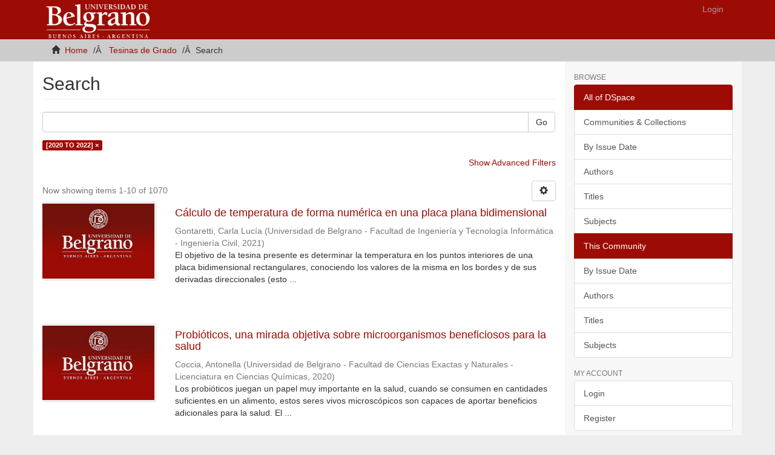

--- FILE ---
content_type: text/html;charset=utf-8
request_url: http://repositorio.ub.edu.ar/handle/123456789/1/discover?filtertype=dateIssued&filter_relational_operator=equals&filter=%5B2020+TO+2022%5D
body_size: 41762
content:
<!DOCTYPE html>
            <!--[if lt IE 7]> <html class="no-js lt-ie9 lt-ie8 lt-ie7" lang="en"> <![endif]-->
            <!--[if IE 7]>    <html class="no-js lt-ie9 lt-ie8" lang="en"> <![endif]-->
            <!--[if IE 8]>    <html class="no-js lt-ie9" lang="en"> <![endif]-->
            <!--[if gt IE 8]><!--> <html class="no-js" lang="en"> <!--<![endif]-->
            <head><META http-equiv="Content-Type" content="text/html; charset=UTF-8">
<meta content="text/html; charset=UTF-8" http-equiv="Content-Type">
<meta content="IE=edge,chrome=1" http-equiv="X-UA-Compatible">
<meta content="width=device-width,initial-scale=1" name="viewport">
<link rel="shortcut icon" href="/themes/Mirage2/images/favicon.ico">
<link rel="apple-touch-icon" href="/themes/Mirage2/images/apple-touch-icon.png">
<meta name="Generator" content="DSpace 5.5">
<link href="/themes/Mirage2/styles/main.css" rel="stylesheet">
<link type="application/opensearchdescription+xml" rel="search" href="http://repositorio.ub.edu.ar:80/open-search/description.xml" title="UB">
<script>
                //Clear default text of emty text areas on focus
                function tFocus(element)
                {
                if (element.value == ' '){element.value='';}
                }
                //Clear default text of emty text areas on submit
                function tSubmit(form)
                {
                var defaultedElements = document.getElementsByTagName("textarea");
                for (var i=0; i != defaultedElements.length; i++){
                if (defaultedElements[i].value == ' '){
                defaultedElements[i].value='';}}
                }
                //Disable pressing 'enter' key to submit a form (otherwise pressing 'enter' causes a submission to start over)
                function disableEnterKey(e)
                {
                var key;

                if(window.event)
                key = window.event.keyCode;     //Internet Explorer
                else
                key = e.which;     //Firefox and Netscape

                if(key == 13)  //if "Enter" pressed, then disable!
                return false;
                else
                return true;
                }
            </script><!--[if lt IE 9]>
                <script src="/themes/Mirage2/vendor/html5shiv/dist/html5shiv.js"> </script>
                <script src="/themes/Mirage2/vendor/respond/dest/respond.min.js"> </script>
                <![endif]--><script src="/themes/Mirage2/vendor/modernizr/modernizr.js"> </script>
<title>Search</title>
</head><body>
<header>
<div role="navigation" class="navbar navbar-default navbar-static-top">
<div class="container">
<div class="navbar-header">
<button data-toggle="offcanvas" class="navbar-toggle" type="button"><span class="sr-only">Toggle navigation</span><span class="icon-bar"></span><span class="icon-bar"></span><span class="icon-bar"></span></button><a class="navbar-brand" href="/"><img src="/themes/Mirage2//images/logo2.png"></a>
<div class="navbar-header pull-right visible-xs hidden-sm hidden-md hidden-lg">
<ul class="nav nav-pills pull-left ">
<li>
<form method="get" action="/login" style="display: inline">
<button class="navbar-toggle navbar-link"><b aria-hidden="true" class="visible-xs glyphicon glyphicon-user"></b></button>
</form>
</li>
</ul>
</div>
</div>
<div class="navbar-header pull-right hidden-xs">
<ul class="nav navbar-nav pull-left"></ul>
<ul class="nav navbar-nav pull-left">
<li>
<a href="/login"><span class="hidden-xs">Login</span></a>
</li>
</ul>
<button type="button" class="navbar-toggle visible-sm" data-toggle="offcanvas"><span class="sr-only">Toggle navigation</span><span class="icon-bar"></span><span class="icon-bar"></span><span class="icon-bar"></span></button>
</div>
</div>
</div>
</header>
<div class="trail-wrapper hidden-print">
<div class="container">
<div class="row">
<div class="col-xs-12">
<div class="breadcrumb dropdown visible-xs">
<a data-toggle="dropdown" class="dropdown-toggle" role="button" href="#" id="trail-dropdown-toggle">Search&nbsp;<b class="caret"></b></a>
<ul aria-labelledby="trail-dropdown-toggle" role="menu" class="dropdown-menu">
<li role="presentation">
<a role="menuitem" href="/"><i aria-hidden="true" class="glyphicon glyphicon-home"></i>&nbsp;
                        Home</a>
</li>
<li role="presentation">
<a role="menuitem" href="/handle/123456789/1">Tesinas de Grado</a>
</li>
<li role="presentation" class="disabled">
<a href="#" role="menuitem">Search</a>
</li>
</ul>
</div>
<ul class="breadcrumb hidden-xs">
<li>
<i aria-hidden="true" class="glyphicon glyphicon-home"></i>&nbsp;
            <a href="/">Home</a>
</li>
<li>
<a href="/handle/123456789/1">Tesinas de Grado</a>
</li>
<li class="active">Search</li>
</ul>
</div>
</div>
</div>
</div>
<div class="hidden" id="no-js-warning-wrapper">
<div id="no-js-warning">
<div class="notice failure">JavaScript is disabled for your browser. Some features of this site may not work without it.</div>
</div>
</div>
<div class="container" id="main-container">
<div class="row row-offcanvas row-offcanvas-right">
<div class="horizontal-slider clearfix">
<div class="col-xs-12 col-sm-12 col-md-9 main-content">
<div>
<h2 class="ds-div-head page-header first-page-header">Search</h2>
<div id="aspect_discovery_SimpleSearch_div_search" class="ds-static-div primary">
<p class="ds-paragraph">
<input id="aspect_discovery_SimpleSearch_field_discovery-json-search-url" class="ds-hidden-field form-control" name="discovery-json-search-url" type="hidden" value="http://repositorio.ub.edu.ar/JSON/discovery/search">
</p>
<p class="ds-paragraph">
<input id="aspect_discovery_SimpleSearch_field_discovery-json-scope" class="ds-hidden-field form-control" name="discovery-json-scope" type="hidden" value="123456789/1">
</p>
<p class="ds-paragraph">
<input id="aspect_discovery_SimpleSearch_field_contextpath" class="ds-hidden-field form-control" name="contextpath" type="hidden" value="">
</p>
<div id="aspect_discovery_SimpleSearch_div_discovery-search-box" class="ds-static-div discoverySearchBox">
<form id="aspect_discovery_SimpleSearch_div_general-query" class="ds-interactive-div discover-search-box" action="discover" method="get" onsubmit="javascript:tSubmit(this);">
<fieldset id="aspect_discovery_SimpleSearch_list_primary-search" class="ds-form-list">
<div class="ds-form-item row">
<div class="col-sm-12">
<p class="input-group">
<input id="aspect_discovery_SimpleSearch_field_query" class="ds-text-field form-control" name="query" type="text" value=""><span class="input-group-btn"><button id="aspect_discovery_SimpleSearch_field_submit" class="ds-button-field btn btn-default search-icon search-icon" name="submit" type="submit">Go</button></span>
</p>
</div>
</div>
<div id="filters-overview-wrapper-squared"></div>
</fieldset>
<p class="ds-paragraph">
<input id="aspect_discovery_SimpleSearch_field_filtertype_0" class="ds-hidden-field form-control" name="filtertype_0" type="hidden" value="dateIssued">
</p>
<p class="ds-paragraph">
<input id="aspect_discovery_SimpleSearch_field_filter_relational_operator_0" class="ds-hidden-field form-control" name="filter_relational_operator_0" type="hidden" value="equals">
</p>
<p class="ds-paragraph">
<input id="aspect_discovery_SimpleSearch_field_filter_0" class="ds-hidden-field form-control" name="filter_0" type="hidden" value="[2020 TO 2022]">
</p>
</form>
<form id="aspect_discovery_SimpleSearch_div_search-filters" class="ds-interactive-div discover-filters-box " action="discover" method="get" onsubmit="javascript:tSubmit(this);">
<div class="ds-static-div clearfix">
<p class="ds-paragraph pull-right">
<a href="#" class="show-advanced-filters">Show Advanced Filters</a><a href="#" class="hide-advanced-filters hidden">Hide Advanced Filters</a>
</p>
</div>
<h3 class="ds-div-head discovery-filters-wrapper-head hidden">Filters</h3>
<div id="aspect_discovery_SimpleSearch_div_discovery-filters-wrapper" class="ds-static-div  hidden">
<p class="ds-paragraph">Use filters to refine the search results.</p>
<script type="text/javascript">
                if (!window.DSpace) {
                    window.DSpace = {};
                }
                if (!window.DSpace.discovery) {
                    window.DSpace.discovery = {};
                }
                if (!window.DSpace.discovery.filters) {
                    window.DSpace.discovery.filters = [];
                }
                window.DSpace.discovery.filters.push({
                    type: 'dateIssued',
                    relational_operator: 'equals',
                    query: '[2020 TO 2022]',
                });
            </script><script type="text/javascript">
                if (!window.DSpace) {
                    window.DSpace = {};
                }
                if (!window.DSpace.discovery) {
                    window.DSpace.discovery = {};
                }
                if (!window.DSpace.discovery.filters) {
                    window.DSpace.discovery.filters = [];
                }
            </script><script>
            if (!window.DSpace.i18n) {
                window.DSpace.i18n = {};
            } 
            if (!window.DSpace.i18n.discovery) {
                window.DSpace.i18n.discovery = {};
            }
        
                    if (!window.DSpace.i18n.discovery.filtertype) {
                        window.DSpace.i18n.discovery.filtertype = {};
                    }
                window.DSpace.i18n.discovery.filtertype.title='Title';window.DSpace.i18n.discovery.filtertype.author='Author';window.DSpace.i18n.discovery.filtertype.subject='Subject';window.DSpace.i18n.discovery.filtertype.dateIssued='Date issued';
                    if (!window.DSpace.i18n.discovery.filter_relational_operator) {
                        window.DSpace.i18n.discovery.filter_relational_operator = {};
                    }
                window.DSpace.i18n.discovery.filter_relational_operator.contains='Contains';window.DSpace.i18n.discovery.filter_relational_operator.equals='Equals';window.DSpace.i18n.discovery.filter_relational_operator.authority='ID';window.DSpace.i18n.discovery.filter_relational_operator.notcontains='Not Contains';window.DSpace.i18n.discovery.filter_relational_operator.notequals='Not Equals';window.DSpace.i18n.discovery.filter_relational_operator.notauthority='Not ID';</script>
<div id="aspect_discovery_SimpleSearch_row_filter-controls" class="ds-form-item apply-filter">
<div>
<div class="">
<p class="btn-group">
<button id="aspect_discovery_SimpleSearch_field_submit_reset_filter" class="ds-button-field btn btn-default discovery-reset-filter-button discovery-reset-filter-button" name="submit_reset_filter" type="submit">Reset</button><button class="ds-button-field btn btn-default discovery-add-filter-button visible-xs discovery-add-filter-button visible-xs " name="submit_add_filter" type="submit">Add New Filter</button><button id="aspect_discovery_SimpleSearch_field_submit_apply_filter" class="ds-button-field btn btn-default discovery-apply-filter-button discovery-apply-filter-button" name="submit_apply_filter" type="submit">Apply</button>
</p>
</div>
</div>
</div>
</div>
</form>
</div>
<form id="aspect_discovery_SimpleSearch_div_main-form" class="ds-interactive-div " action="/handle/123456789/1/discover" method="post" onsubmit="javascript:tSubmit(this);">
<p class="ds-paragraph">
<input id="aspect_discovery_SimpleSearch_field_search-result" class="ds-hidden-field form-control" name="search-result" type="hidden" value="true">
</p>
<p class="ds-paragraph">
<input id="aspect_discovery_SimpleSearch_field_query" class="ds-hidden-field form-control" name="query" type="hidden" value="">
</p>
<p class="ds-paragraph">
<input id="aspect_discovery_SimpleSearch_field_current-scope" class="ds-hidden-field form-control" name="current-scope" type="hidden" value="123456789/1">
</p>
<p class="ds-paragraph">
<input id="aspect_discovery_SimpleSearch_field_filtertype_0" class="ds-hidden-field form-control" name="filtertype_0" type="hidden" value="dateIssued">
</p>
<p class="ds-paragraph">
<input id="aspect_discovery_SimpleSearch_field_filter_relational_operator_0" class="ds-hidden-field form-control" name="filter_relational_operator_0" type="hidden" value="equals">
</p>
<p class="ds-paragraph">
<input id="aspect_discovery_SimpleSearch_field_filter_0" class="ds-hidden-field form-control" name="filter_0" type="hidden" value="[2020 TO 2022]">
</p>
<p class="ds-paragraph">
<input id="aspect_discovery_SimpleSearch_field_rpp" class="ds-hidden-field form-control" name="rpp" type="hidden" value="10">
</p>
<p class="ds-paragraph">
<input id="aspect_discovery_SimpleSearch_field_sort_by" class="ds-hidden-field form-control" name="sort_by" type="hidden" value="score">
</p>
<p class="ds-paragraph">
<input id="aspect_discovery_SimpleSearch_field_order" class="ds-hidden-field form-control" name="order" type="hidden" value="desc">
</p>
</form>
<div class="pagination-masked clearfix top">
<div class="row">
<div class="col-xs-9">
<p class="pagination-info">Now showing items 1-10 of 1070</p>
</div>
<div class="col-xs-3">
<div class="btn-group discovery-sort-options-menu pull-right controls-gear-wrapper" id="aspect_discovery_SimpleSearch_div_search-controls-gear">
<button data-toggle="dropdown" class="btn btn-default dropdown-toggle"><span aria-hidden="true" class="glyphicon glyphicon-cog"></span></button>
<ul role="menu" class="dropdown-menu">
<li id="aspect_discovery_SimpleSearch_item_sort-head" class=" gear-head first dropdown-header">Sort Options:</li>
<li id="aspect_discovery_SimpleSearch_item_relevance" class=" gear-option gear-option-selected">
<a class="" href="sort_by=score&order=desc"><span class="glyphicon glyphicon-ok btn-xs active"></span>Relevance</a>
</li>
<li id="aspect_discovery_SimpleSearch_item_dc_title_sort" class=" gear-option">
<a class="" href="sort_by=dc.title_sort&order=asc"><span class="glyphicon glyphicon-ok btn-xs invisible"></span>Title Asc</a>
</li>
<li id="aspect_discovery_SimpleSearch_item_dc_title_sort" class=" gear-option">
<a class="" href="sort_by=dc.title_sort&order=desc"><span class="glyphicon glyphicon-ok btn-xs invisible"></span>Title Desc</a>
</li>
<li id="aspect_discovery_SimpleSearch_item_dc_date_issued_dt" class=" gear-option">
<a class="" href="sort_by=dc.date.issued_dt&order=asc"><span class="glyphicon glyphicon-ok btn-xs invisible"></span>Issue Date Asc</a>
</li>
<li id="aspect_discovery_SimpleSearch_item_dc_date_issued_dt" class=" gear-option">
<a class="" href="sort_by=dc.date.issued_dt&order=desc"><span class="glyphicon glyphicon-ok btn-xs invisible"></span>Issue Date Desc</a>
</li>
<li class="divider"></li>
<li id="aspect_discovery_SimpleSearch_item_rpp-head" class=" gear-head dropdown-header">Results Per Page:</li>
<li id="aspect_discovery_SimpleSearch_item_rpp-5" class=" gear-option">
<a class="" href="rpp=5"><span class="glyphicon glyphicon-ok btn-xs invisible"></span>5</a>
</li>
<li id="aspect_discovery_SimpleSearch_item_rpp-10" class=" gear-option gear-option-selected">
<a class="" href="rpp=10"><span class="glyphicon glyphicon-ok btn-xs active"></span>10</a>
</li>
<li id="aspect_discovery_SimpleSearch_item_rpp-20" class=" gear-option">
<a class="" href="rpp=20"><span class="glyphicon glyphicon-ok btn-xs invisible"></span>20</a>
</li>
<li id="aspect_discovery_SimpleSearch_item_rpp-40" class=" gear-option">
<a class="" href="rpp=40"><span class="glyphicon glyphicon-ok btn-xs invisible"></span>40</a>
</li>
<li id="aspect_discovery_SimpleSearch_item_rpp-60" class=" gear-option">
<a class="" href="rpp=60"><span class="glyphicon glyphicon-ok btn-xs invisible"></span>60</a>
</li>
<li id="aspect_discovery_SimpleSearch_item_rpp-80" class=" gear-option">
<a class="" href="rpp=80"><span class="glyphicon glyphicon-ok btn-xs invisible"></span>80</a>
</li>
<li id="aspect_discovery_SimpleSearch_item_rpp-100" class=" gear-option">
<a class="" href="rpp=100"><span class="glyphicon glyphicon-ok btn-xs invisible"></span>100</a>
</li>
</ul>
</div>
</div>
</div>
</div>
<div id="aspect_discovery_SimpleSearch_div_search-results" class="ds-static-div primary">
<div class="row ds-artifact-item ">
<div class="col-sm-3 hidden-xs">
<div class="thumbnail artifact-preview">
<a href="/handle/123456789/9236" class="image-link"><img alt="Thumbnail" class="img-responsive" src="/bitstream/handle/123456789/9236/ub.jpg?sequence=3&isAllowed=y"></a>
</div>
</div>
<div class="col-sm-9 artifact-description">
<a href="/handle/123456789/9236">
<h4>C&aacute;lculo de temperatura de forma num&eacute;rica en una placa plana bidimensional<span class="Z3988" title="ctx_ver=Z39.88-2004&amp;rft_val_fmt=info%3Aofi%2Ffmt%3Akev%3Amtx%3Adc&amp;rft_id=http%3A%2F%2Frepositorio.ub.edu.ar%2Fhandle%2F123456789%2F9236&amp;rfr_id=info%3Asid%2Fdspace.org%3Arepository&amp;">&nbsp;</span>
</h4>
</a>
<div class="artifact-info">
<span class="author h4"><small><span>Gontaretti, Carla Luc&iacute;a</span></small></span> <span class="publisher-date h4"><small>(<span class="publisher">Universidad de Belgrano - Facultad de Ingenier&iacute;a y Tecnolog&iacute;a Inform&aacute;tica - Ingenier&iacute;a Civil</span>, <span class="date">2021</span>)</small></span>
<div class="abstract">El objetivo de la tesina presente es determinar la temperatura en los puntos interiores de una placa&#13;
bidimensional rectangulares, conociendo los valores de la misma en los bordes y de sus derivadas&#13;
direccionales (esto ...</div>
</div>
</div>
</div>
<div class="row ds-artifact-item ">
<div class="col-sm-3 hidden-xs">
<div class="thumbnail artifact-preview">
<a href="/handle/123456789/9240" class="image-link"><img alt="Thumbnail" class="img-responsive" src="/bitstream/handle/123456789/9240/ub.jpg?sequence=3&isAllowed=y"></a>
</div>
</div>
<div class="col-sm-9 artifact-description">
<a href="/handle/123456789/9240">
<h4>Probi&oacute;ticos, una mirada objetiva sobre microorganismos beneficiosos para la salud<span class="Z3988" title="ctx_ver=Z39.88-2004&amp;rft_val_fmt=info%3Aofi%2Ffmt%3Akev%3Amtx%3Adc&amp;rft_id=http%3A%2F%2Frepositorio.ub.edu.ar%2Fhandle%2F123456789%2F9240&amp;rfr_id=info%3Asid%2Fdspace.org%3Arepository&amp;">&nbsp;</span>
</h4>
</a>
<div class="artifact-info">
<span class="author h4"><small><span>Coccia, Antonella</span></small></span> <span class="publisher-date h4"><small>(<span class="publisher">Universidad de Belgrano - Facultad de Ciencias Exactas y Naturales - Licenciatura en Ciencias Qu&iacute;micas</span>, <span class="date">2020</span>)</small></span>
<div class="abstract">Los probi&oacute;ticos juegan un papel muy importante en la salud, cuando se consumen en&#13;
cantidades suficientes en un alimento, estos seres vivos microsc&oacute;picos son capaces de aportar&#13;
beneficios adicionales para la salud. El ...</div>
</div>
</div>
</div>
<div class="row ds-artifact-item ">
<div class="col-sm-3 hidden-xs">
<div class="thumbnail artifact-preview">
<a href="/handle/123456789/9279" class="image-link"><img alt="Thumbnail" class="img-responsive" src="/bitstream/handle/123456789/9279/ub.jpg?sequence=3&isAllowed=y"></a>
</div>
</div>
<div class="col-sm-9 artifact-description">
<a href="/handle/123456789/9279">
<h4>El uso de t&eacute;cnicas psicodram&aacute;ticas en un contexto grupal como complemento para el abordaje del trastorno l&iacute;mite de la personalidad<span class="Z3988" title="ctx_ver=Z39.88-2004&amp;rft_val_fmt=info%3Aofi%2Ffmt%3Akev%3Amtx%3Adc&amp;rft_id=http%3A%2F%2Frepositorio.ub.edu.ar%2Fhandle%2F123456789%2F9279&amp;rfr_id=info%3Asid%2Fdspace.org%3Arepository&amp;">&nbsp;</span>
</h4>
</a>
<div class="artifact-info">
<span class="author h4"><small><span>Verrascina, Carla</span></small></span> <span class="publisher-date h4"><small>(<span class="publisher">Universidad de Belgrano - Facultad de Humanidades - Licenciatura en Psicolog&iacute;a</span>, <span class="date">2021</span>)</small></span>
<div class="abstract">En la siguiente tesina realizaremos una aproximaci&oacute;n te&oacute;rica, bajo la forma de revisi&oacute;n&#13;
bibliogr&aacute;fica, en donde tomaremos t&eacute;cnicas psicodram&aacute;ticas como complemento para el&#13;
tratamiento de pacientes con trastorno l&iacute;mite ...</div>
</div>
</div>
</div>
<div class="row ds-artifact-item ">
<div class="col-sm-3 hidden-xs">
<div class="thumbnail artifact-preview">
<a href="/handle/123456789/9280" class="image-link"><img alt="Thumbnail" class="img-responsive" src="/bitstream/handle/123456789/9280/ub.jpg?sequence=3&isAllowed=y"></a>
</div>
</div>
<div class="col-sm-9 artifact-description">
<a href="/handle/123456789/9280">
<h4>Doctrinas orientales : una posible integraci&oacute;n a la psicoterapia de la salud sexual<span class="Z3988" title="ctx_ver=Z39.88-2004&amp;rft_val_fmt=info%3Aofi%2Ffmt%3Akev%3Amtx%3Adc&amp;rft_id=http%3A%2F%2Frepositorio.ub.edu.ar%2Fhandle%2F123456789%2F9280&amp;rfr_id=info%3Asid%2Fdspace.org%3Arepository&amp;">&nbsp;</span>
</h4>
</a>
<div class="artifact-info">
<span class="author h4"><small><span>Centuri&oacute;n, Elisa Gabriela</span></small></span> <span class="publisher-date h4"><small>(<span class="publisher">Universidad de Belgrano - Facultad de Humanidades - Licenciatura en Psicolog&iacute;a</span>, <span class="date">2021</span>)</small></span>
<div class="abstract">La psicología ha mostrado interés por las filosof&iacute;as orientales desde hace mucho tiempo.&#13;
Este interés se plasma hoy en d&iacute;a en las distintas propuestas en psicoterapia que surgen&#13;
del modelo cognitivo-conductual, las ...</div>
</div>
</div>
</div>
<div class="row ds-artifact-item ">
<div class="col-sm-3 hidden-xs">
<div class="thumbnail artifact-preview">
<a href="/handle/123456789/9292" class="image-link"><img alt="Thumbnail" class="img-responsive" src="/bitstream/handle/123456789/9292/logog.jpg?sequence=3&isAllowed=y"></a>
</div>
</div>
<div class="col-sm-9 artifact-description">
<a href="/handle/123456789/9292">
<h4>Efectos de la musicoterapia en adolescentes con ansiedad analizado desde el Modelo Integrativo de Fern&aacute;ndez &Aacute;lvarez<span class="Z3988" title="ctx_ver=Z39.88-2004&amp;rft_val_fmt=info%3Aofi%2Ffmt%3Akev%3Amtx%3Adc&amp;rft_id=http%3A%2F%2Frepositorio.ub.edu.ar%2Fhandle%2F123456789%2F9292&amp;rfr_id=info%3Asid%2Fdspace.org%3Arepository&amp;">&nbsp;</span>
</h4>
</a>
<div class="artifact-info">
<span class="author h4"><small><span>Mora Pereyra, Alvar</span></small></span> <span class="publisher-date h4"><small>(<span class="publisher">Universidad de Belgrano - Facultad de Humanidades - Licenciatura en Psicolog&iacute;a</span>, <span class="date">2021</span>)</small></span>
<div class="abstract">El objetivo de este trabajo es estudiar la influencia que tiene la aplicaci&oacute;n de la musicoterapia en&#13;
adolescentes que padecen de ansiedad desde el Modelo Integrativo de Fern&aacute;ndez &Aacute;lvarez. Este&#13;
estudio se realiza a trav&eacute;s ...</div>
</div>
</div>
</div>
<div class="row ds-artifact-item ">
<div class="col-sm-3 hidden-xs">
<div class="thumbnail artifact-preview">
<a href="/handle/123456789/9298" class="image-link"><img alt="Thumbnail" class="img-responsive" src="/bitstream/handle/123456789/9298/logog.jpg?sequence=3&isAllowed=y"></a>
</div>
</div>
<div class="col-sm-9 artifact-description">
<a href="/handle/123456789/9298">
<h4>Sarcopenia en adultos mayores<span class="Z3988" title="ctx_ver=Z39.88-2004&amp;rft_val_fmt=info%3Aofi%2Ffmt%3Akev%3Amtx%3Adc&amp;rft_id=http%3A%2F%2Frepositorio.ub.edu.ar%2Fhandle%2F123456789%2F9298&amp;rfr_id=info%3Asid%2Fdspace.org%3Arepository&amp;">&nbsp;</span>
</h4>
</a>
<div class="artifact-info">
<span class="author h4"><small><span>Manzanares, Zoe</span></small></span> <span class="publisher-date h4"><small>(<span class="publisher">Universidad de Belgrano - Facultad de Ciencias de la Salud - Licenciatura en Nutrici&oacute;n</span>, <span class="date">2020</span>)</small></span>
<div class="abstract">La esperanza de vida est&aacute; aumentando en todo el mundo, con el consiguiente&#13;
aumento de la poblaci&oacute;n anciana. El envejecimiento se caracteriza por la p&eacute;rdida&#13;
progresiva de la masa y fuerza muscular, a este fen&oacute;meno se lo ...</div>
</div>
</div>
</div>
<div class="row ds-artifact-item ">
<div class="col-sm-3 hidden-xs">
<div class="thumbnail artifact-preview">
<a href="/handle/123456789/9294" class="image-link"><img alt="Thumbnail" class="img-responsive" src="/bitstream/handle/123456789/9294/logog.jpg?sequence=3&isAllowed=y"></a>
</div>
</div>
<div class="col-sm-9 artifact-description">
<a href="/handle/123456789/9294">
<h4>Los delitos sexuales en el plano inform&aacute;tico argentino : un an&aacute;lisis a las figuras de grooming, revenge porn, sextorsi&oacute;n y pornograf&iacute;a infantil<span class="Z3988" title="ctx_ver=Z39.88-2004&amp;rft_val_fmt=info%3Aofi%2Ffmt%3Akev%3Amtx%3Adc&amp;rft_id=http%3A%2F%2Frepositorio.ub.edu.ar%2Fhandle%2F123456789%2F9294&amp;rfr_id=info%3Asid%2Fdspace.org%3Arepository&amp;">&nbsp;</span>
</h4>
</a>
<div class="artifact-info">
<span class="author h4"><small><span>Colasurdo, Mat&iacute;as Ariel</span></small></span> <span class="publisher-date h4"><small>(<span class="publisher">Universidad de Belgrano - Facultad de Derecho y Ciencias Sociales - Abogac&iacute;a</span>, <span class="date">2021</span>)</small></span>
<div class="abstract">En el presente trabajo abordaremos los distintos&#13;
tipos de delitos sexuales que pueden darse en el &aacute;mbito inform&aacute;tico, la&#13;
sociedad fue avanzando y con ello fueron de la mano los delitos donde&#13;
cada vez son m&aacute;s dif&iacute;ciles ...</div>
</div>
</div>
</div>
<div class="row ds-artifact-item ">
<div class="col-sm-3 hidden-xs">
<div class="thumbnail artifact-preview">
<a href="/handle/123456789/9293" class="image-link"><img alt="Thumbnail" class="img-responsive" src="/bitstream/handle/123456789/9293/logog.jpg?sequence=3&isAllowed=y"></a>
</div>
</div>
<div class="col-sm-9 artifact-description">
<a href="/handle/123456789/9293">
<h4>Retraducci&oacute;n domesticada y con perspectiva de g&eacute;nero de dos textos sobre nutrici&oacute;n = Domesticating retranslation of two texts about nutrition from a gender-inclusive perspective<span class="Z3988" title="ctx_ver=Z39.88-2004&amp;rft_val_fmt=info%3Aofi%2Ffmt%3Akev%3Amtx%3Adc&amp;rft_id=http%3A%2F%2Frepositorio.ub.edu.ar%2Fhandle%2F123456789%2F9293&amp;rfr_id=info%3Asid%2Fdspace.org%3Arepository&amp;">&nbsp;</span>
</h4>
</a>
<div class="artifact-info">
<span class="author h4"><small><span>Burllaile, Julieta</span></small></span> <span class="publisher-date h4"><small>(<span class="publisher">Universidad de Belgrano - Escuela de Lenguas y Estudios Extranjeros - Traductorado P&uacute;blico, Literario y Cient&iacute;fico-T&eacute;cnico de Ingl&eacute;s</span>, <span class="date">2021</span>)</small></span>
<div class="abstract">Esta tesina se enfocar&aacute; en el an&aacute;lisis y la resoluci&oacute;n de los problemas hallados en dos textos m&eacute;dicos sobre la&#13;
alimentaci&oacute;n durante el embarazo. La presente traducci&oacute;n se realiz&oacute; por encargo de un activista de la ...</div>
</div>
</div>
</div>
<div class="row ds-artifact-item ">
<div class="col-sm-3 hidden-xs">
<div class="thumbnail artifact-preview">
<a href="/handle/123456789/9290" class="image-link"><img alt="Thumbnail" class="img-responsive" src="/bitstream/handle/123456789/9290/logog.jpg?sequence=3&isAllowed=y"></a>
</div>
</div>
<div class="col-sm-9 artifact-description">
<a href="/handle/123456789/9290">
<h4>El impacto del estr&eacute;s y las t&eacute;cnicas de meditaci&oacute;n como herramientas terap&eacute;uticas : una mirada desde la psiconeuroinmunoendocrinolog&iacute;a y psicofisiolog&iacute;a<span class="Z3988" title="ctx_ver=Z39.88-2004&amp;rft_val_fmt=info%3Aofi%2Ffmt%3Akev%3Amtx%3Adc&amp;rft_id=http%3A%2F%2Frepositorio.ub.edu.ar%2Fhandle%2F123456789%2F9290&amp;rfr_id=info%3Asid%2Fdspace.org%3Arepository&amp;">&nbsp;</span>
</h4>
</a>
<div class="artifact-info">
<span class="author h4"><small><span>Ludman, D&eacute;bora Mar&iacute;a de la Merced</span></small></span> <span class="publisher-date h4"><small>(<span class="publisher">Universidad de Belgrano - Facultad de Humanidades - Licenciatura en Psicolog&iacute;a</span>, <span class="date">2021</span>)</small></span>
<div class="abstract">El presente trabajo indaga sobre la importancia del estr&eacute;s como factor de riesgo asociado a la&#13;
salud y a la generaci&oacute;n de enfermedades y sobre la efectividad de las meditaciones como&#13;
herramientas terap&eacute;uticas para ...</div>
</div>
</div>
</div>
<div class="row ds-artifact-item ">
<div class="col-sm-3 hidden-xs">
<div class="thumbnail artifact-preview">
<a href="/handle/123456789/9291" class="image-link"><img alt="Thumbnail" class="img-responsive" src="/bitstream/handle/123456789/9291/logog.jpg?sequence=3&isAllowed=y"></a>
</div>
</div>
<div class="col-sm-9 artifact-description">
<a href="/handle/123456789/9291">
<h4>Parejas en la etapa pre-adoptiva : una mirada psicol&oacute;gica desde el modelo integrativo a partir del abordaje grupal<span class="Z3988" title="ctx_ver=Z39.88-2004&amp;rft_val_fmt=info%3Aofi%2Ffmt%3Akev%3Amtx%3Adc&amp;rft_id=http%3A%2F%2Frepositorio.ub.edu.ar%2Fhandle%2F123456789%2F9291&amp;rfr_id=info%3Asid%2Fdspace.org%3Arepository&amp;">&nbsp;</span>
</h4>
</a>
<div class="artifact-info">
<span class="author h4"><small><span>Galasso, Milena</span></small></span> <span class="publisher-date h4"><small>(<span class="publisher">Universidad de Belgrano - Facultad de Humanidades - Licenciatura en Psicolog&iacute;a</span>, <span class="date">2021</span>)</small></span>
<div class="abstract">Este trabajo comprende la adopci&oacute;n como una oportunidad y un medio para la&#13;
realizaci&oacute;n del deseo de formar una familia. En la siguiente tesina se investigar&aacute; la importancia&#13;
del acompa&ntilde;amiento psicol&oacute;gico para parejas ...</div>
</div>
</div>
</div>
</div>
<div class="pagination-masked clearfix bottom">
<div class="centered-pagination">
<ul class="pagination">
<li class="disabled">
<a class="previous-page-link" href="discover?rpp=10&etal=0&group_by=none&page=0&filtertype_0=dateIssued&filter_relational_operator_0=equals&filter_0=%5B2020+TO+2022%5D"><span class="glyphicon glyphicon-arrow-left"></span></a>
</li>
<li class="active">
<a href="discover?rpp=10&etal=0&group_by=none&page=1&filtertype_0=dateIssued&filter_relational_operator_0=equals&filter_0=%5B2020+TO+2022%5D">1</a>
</li>
<li class="page-link page-link-offset-1">
<a href="discover?rpp=10&etal=0&group_by=none&page=2&filtertype_0=dateIssued&filter_relational_operator_0=equals&filter_0=%5B2020+TO+2022%5D">2</a>
</li>
<li class="page-link page-link-offset-2">
<a href="discover?rpp=10&etal=0&group_by=none&page=3&filtertype_0=dateIssued&filter_relational_operator_0=equals&filter_0=%5B2020+TO+2022%5D">3</a>
</li>
<li class="page-link page-link-offset-3">
<a href="discover?rpp=10&etal=0&group_by=none&page=4&filtertype_0=dateIssued&filter_relational_operator_0=equals&filter_0=%5B2020+TO+2022%5D">4</a>
</li>
<li>
<span>. . .</span>
</li>
<li class="last-page-link">
<a href="discover?rpp=10&etal=0&group_by=none&page=107&filtertype_0=dateIssued&filter_relational_operator_0=equals&filter_0=%5B2020+TO+2022%5D">107</a>
</li>
<li>
<a class="next-page-link" href="discover?rpp=10&etal=0&group_by=none&page=2&filtertype_0=dateIssued&filter_relational_operator_0=equals&filter_0=%5B2020+TO+2022%5D"><span class="glyphicon glyphicon-arrow-right"></span></a>
</li>
</ul>
</div>
</div>
</div>
</div>
<div class="visible-xs visible-sm">
<footer>
<div class="row">
<hr>
<div class="col-xs-7 col-sm-8">
<div>
<a target="_blank" href="http://www.ub.edu.ar/">www.ub.edu.ar  </a> &nbsp;&nbsp; | &nbsp;&nbsp; <a target="_blank" href="https://biblioteca.ub.edu.ar/">  biblioteca.ub.edu.ar</a>
</div>
<div class="hidden-print">
<a href="/contact">Contact Us</a> | <a href="/feedback">Send Feedback</a>
</div>
</div>
<div class="col-xs-5 col-sm-4 hidden-print">
<div class="pull-right"></div>
</div>
</div>
<a class="hidden" href="/htmlmap">&nbsp;</a>
<p>&nbsp;</p>
</footer>
</div>
</div>
<div role="navigation" id="sidebar" class="col-xs-6 col-sm-3 sidebar-offcanvas">
<div class="word-break hidden-print" id="ds-options">
<h2 class="ds-option-set-head  h6">Browse</h2>
<div id="aspect_viewArtifacts_Navigation_list_browse" class="list-group">
<a class="list-group-item active"><span class="h5 list-group-item-heading  h5">All of DSpace</span></a><a href="/community-list" class="list-group-item ds-option">Communities &amp; Collections</a><a href="/browse?type=dateissued" class="list-group-item ds-option">By Issue Date</a><a href="/browse?type=author" class="list-group-item ds-option">Authors</a><a href="/browse?type=title" class="list-group-item ds-option">Titles</a><a href="/browse?type=subject" class="list-group-item ds-option">Subjects</a><a class="list-group-item active"><span class="h5 list-group-item-heading  h5">This Community</span></a><a href="/handle/123456789/1/browse?type=dateissued" class="list-group-item ds-option">By Issue Date</a><a href="/handle/123456789/1/browse?type=author" class="list-group-item ds-option">Authors</a><a href="/handle/123456789/1/browse?type=title" class="list-group-item ds-option">Titles</a><a href="/handle/123456789/1/browse?type=subject" class="list-group-item ds-option">Subjects</a>
</div>
<h2 class="ds-option-set-head  h6">My Account</h2>
<div id="aspect_viewArtifacts_Navigation_list_account" class="list-group">
<a href="/login" class="list-group-item ds-option">Login</a><a href="/register" class="list-group-item ds-option">Register</a>
</div>
<div id="aspect_viewArtifacts_Navigation_list_context" class="list-group"></div>
<div id="aspect_viewArtifacts_Navigation_list_administrative" class="list-group"></div>
<h2 class="ds-option-set-head  h6">Discover</h2>
<div id="aspect_discovery_Navigation_list_discovery" class="list-group">
<a class="list-group-item active"><span class="h5 list-group-item-heading  h5">Author</span></a><a href="/handle/123456789/1/discover?filtertype_0=dateIssued&filter_relational_operator_0=equals&filter_0=%5B2020+TO+2022%5D&filtertype=author&filter_relational_operator=equals&filter=Gontaretti%2C+Carla+Luc%C3%ADa" class="list-group-item ds-option">Gontaretti, Carla Luc&iacute;a (2)</a><a href="/handle/123456789/1/discover?filtertype_0=dateIssued&filter_relational_operator_0=equals&filter_0=%5B2020+TO+2022%5D&filtertype=author&filter_relational_operator=equals&filter=Lorenzo%2C+Roc%C3%ADo+Paula" class="list-group-item ds-option">Lorenzo, Roc&iacute;o Paula (2)</a><a href="/handle/123456789/1/discover?filtertype_0=dateIssued&filter_relational_operator_0=equals&filter_0=%5B2020+TO+2022%5D&filtertype=author&filter_relational_operator=equals&filter=Massochi%2C+Juliana" class="list-group-item ds-option">Massochi, Juliana (2)</a><a href="/handle/123456789/1/discover?filtertype_0=dateIssued&filter_relational_operator_0=equals&filter_0=%5B2020+TO+2022%5D&filtertype=author&filter_relational_operator=equals&filter=Portel%2C+Guadalupe+Florencia" class="list-group-item ds-option">Portel, Guadalupe Florencia (2)</a><a href="/handle/123456789/1/discover?filtertype_0=dateIssued&filter_relational_operator_0=equals&filter_0=%5B2020+TO+2022%5D&filtertype=author&filter_relational_operator=equals&filter=Schwindt+Genco%2C+Eulalia" class="list-group-item ds-option">Schwindt Genco, Eulalia (2)</a><a href="/handle/123456789/1/discover?filtertype_0=dateIssued&filter_relational_operator_0=equals&filter_0=%5B2020+TO+2022%5D&filtertype=author&filter_relational_operator=equals&filter=Abad+Garc%C3%ADa%2C+Ana+Carolina" class="list-group-item ds-option">Abad Garc&iacute;a, Ana Carolina (1)</a><a href="/handle/123456789/1/discover?filtertype_0=dateIssued&filter_relational_operator_0=equals&filter_0=%5B2020+TO+2022%5D&filtertype=author&filter_relational_operator=equals&filter=Abbate+Tedesco%2C+Mart%C3%ADn+Ezequiel" class="list-group-item ds-option">Abbate Tedesco, Mart&iacute;n Ezequiel (1)</a><a href="/handle/123456789/1/discover?filtertype_0=dateIssued&filter_relational_operator_0=equals&filter_0=%5B2020+TO+2022%5D&filtertype=author&filter_relational_operator=equals&filter=Abbruzzese%2C+Jorgelina" class="list-group-item ds-option">Abbruzzese, Jorgelina (1)</a><a href="/handle/123456789/1/discover?filtertype_0=dateIssued&filter_relational_operator_0=equals&filter_0=%5B2020+TO+2022%5D&filtertype=author&filter_relational_operator=equals&filter=Abella+Roberts%2C+Mat%C3%ADas" class="list-group-item ds-option">Abella Roberts, Mat&iacute;as (1)</a><a href="/handle/123456789/1/discover?filtertype_0=dateIssued&filter_relational_operator_0=equals&filter_0=%5B2020+TO+2022%5D&filtertype=author&filter_relational_operator=equals&filter=Abrile%2C+Antonella" class="list-group-item ds-option">Abrile, Antonella (1)</a><a href="/handle/123456789/1/search-filter?filtertype_0=dateIssued&filter_relational_operator_0=equals&filter_0=%5B2020+TO+2022%5D&field=author" class="list-group-item ds-option">... View More</a><a class="list-group-item active"><span class="h5 list-group-item-heading  h5">Subject</span></a><a href="/handle/123456789/1/discover?filtertype_0=dateIssued&filter_relational_operator_0=equals&filter_0=%5B2020+TO+2022%5D&filtertype=subject&filter_relational_operator=equals&filter=Derecho" class="list-group-item ds-option">Derecho (170)</a><a href="/handle/123456789/1/discover?filtertype_0=dateIssued&filter_relational_operator_0=equals&filter_0=%5B2020+TO+2022%5D&filtertype=subject&filter_relational_operator=equals&filter=Law" class="list-group-item ds-option">Law (170)</a><a href="/handle/123456789/1/discover?filtertype_0=dateIssued&filter_relational_operator_0=equals&filter_0=%5B2020+TO+2022%5D&filtertype=subject&filter_relational_operator=equals&filter=Architecture" class="list-group-item ds-option">Architecture (157)</a><a href="/handle/123456789/1/discover?filtertype_0=dateIssued&filter_relational_operator_0=equals&filter_0=%5B2020+TO+2022%5D&filtertype=subject&filter_relational_operator=equals&filter=Arquitectura" class="list-group-item ds-option">Arquitectura (155)</a><a href="/handle/123456789/1/discover?filtertype_0=dateIssued&filter_relational_operator_0=equals&filter_0=%5B2020+TO+2022%5D&filtertype=subject&filter_relational_operator=equals&filter=Psicolog%C3%ADa" class="list-group-item ds-option">Psicolog&iacute;a (151)</a><a href="/handle/123456789/1/discover?filtertype_0=dateIssued&filter_relational_operator_0=equals&filter_0=%5B2020+TO+2022%5D&filtertype=subject&filter_relational_operator=equals&filter=Psychology" class="list-group-item ds-option">Psychology (151)</a><a href="/handle/123456789/1/discover?filtertype_0=dateIssued&filter_relational_operator_0=equals&filter_0=%5B2020+TO+2022%5D&filtertype=subject&filter_relational_operator=equals&filter=Administraci%C3%B3n" class="list-group-item ds-option">Administraci&oacute;n (74)</a><a href="/handle/123456789/1/discover?filtertype_0=dateIssued&filter_relational_operator_0=equals&filter_0=%5B2020+TO+2022%5D&filtertype=subject&filter_relational_operator=equals&filter=Management" class="list-group-item ds-option">Management (73)</a><a href="/handle/123456789/1/discover?filtertype_0=dateIssued&filter_relational_operator_0=equals&filter_0=%5B2020+TO+2022%5D&filtertype=subject&filter_relational_operator=equals&filter=Traducci%C3%B3n" class="list-group-item ds-option">Traducci&oacute;n (47)</a><a href="/handle/123456789/1/discover?filtertype_0=dateIssued&filter_relational_operator_0=equals&filter_0=%5B2020+TO+2022%5D&filtertype=subject&filter_relational_operator=equals&filter=Translation" class="list-group-item ds-option">Translation (46)</a><a href="/handle/123456789/1/search-filter?filtertype_0=dateIssued&filter_relational_operator_0=equals&filter_0=%5B2020+TO+2022%5D&field=subject" class="list-group-item ds-option">... View More</a><a class="list-group-item active"><span class="h5 list-group-item-heading  h5">Date Issued</span></a><a href="/handle/123456789/1/discover?filtertype_0=dateIssued&filter_relational_operator_0=equals&filter_0=%5B2020+TO+2022%5D&filtertype=dateIssued&filter_relational_operator=equals&filter=2022" class="list-group-item ds-option">2022 (403)</a><a href="/handle/123456789/1/discover?filtertype_0=dateIssued&filter_relational_operator_0=equals&filter_0=%5B2020+TO+2022%5D&filtertype=dateIssued&filter_relational_operator=equals&filter=2021" class="list-group-item ds-option">2021 (427)</a><a href="/handle/123456789/1/discover?filtertype_0=dateIssued&filter_relational_operator_0=equals&filter_0=%5B2020+TO+2022%5D&filtertype=dateIssued&filter_relational_operator=equals&filter=2020" class="list-group-item ds-option">2020 (240)</a>
</div>
</div>
</div>
</div>
</div>
<div class="hidden-xs hidden-sm">
<footer>
<div class="row">
<hr>
<div class="col-xs-7 col-sm-8">
<div>
<a target="_blank" href="http://www.ub.edu.ar/">www.ub.edu.ar  </a> &nbsp;&nbsp; | &nbsp;&nbsp; <a target="_blank" href="https://biblioteca.ub.edu.ar/">  biblioteca.ub.edu.ar</a>
</div>
<div class="hidden-print">
<a href="/contact">Contact Us</a> | <a href="/feedback">Send Feedback</a>
</div>
</div>
<div class="col-xs-5 col-sm-4 hidden-print">
<div class="pull-right"></div>
</div>
</div>
<a class="hidden" href="/htmlmap">&nbsp;</a>
<p>&nbsp;</p>
</footer>
</div>
</div>
<script>if(!window.DSpace){window.DSpace={};}window.DSpace.context_path='';window.DSpace.theme_path='/themes/Mirage2/';</script><script src="/themes/Mirage2/scripts/theme.js"> </script><script src="/static/js/discovery/discovery-results.js"> </script>
</body></html>
